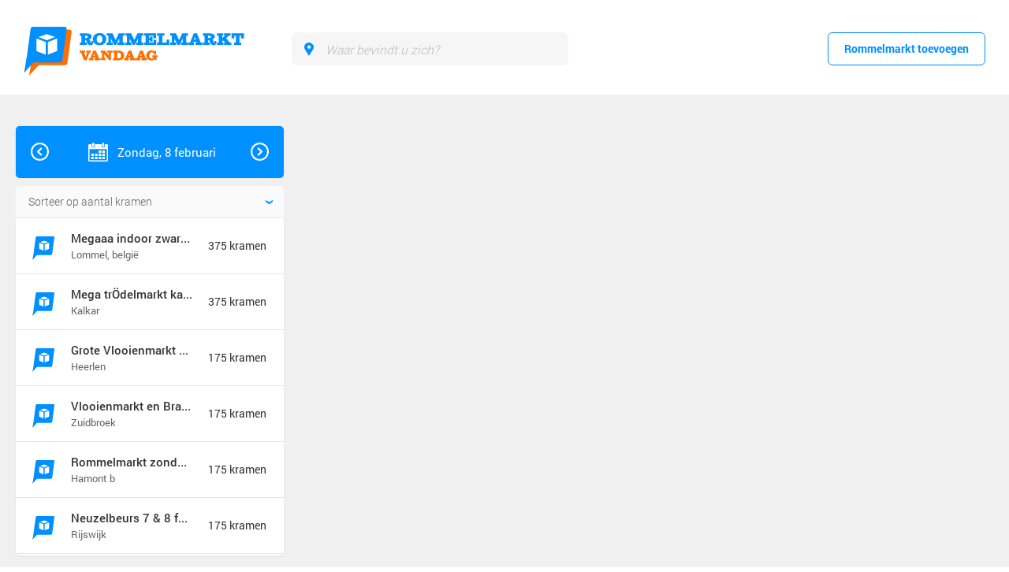

--- FILE ---
content_type: text/html; charset=UTF-8
request_url: https://rommelmarktvandaag.nl/zondag/gelderland/
body_size: 16869
content:
<!DOCTYPE html><html lang="nl"><head><meta charset="utf-8" /><title>Welke rommelmarkten zijn er deze zondag in Gelderland?</title><meta name="description" xml:lang="nl" lang="nl" content="Bekijk hier alle rommelmarkten die aanstaande zondag zullen plaatsvinden. Vind leuke vintage tweedehands producten op een gezellige brocante braderie. Bezoeke rommelmarktvandaag.be, de snelste en meest overzichtelijke rommelmarkt website van vlaanderen." /><meta name="language" content="nl"><meta property="og:title" content="Welke rommelmarkten zijn er deze zondag in Gelderland?" /><meta property="og:description" content="Bekijk hier alle rommelmarkten die aanstaande zondag zullen plaatsvinden. Vind leuke vintage tweedehands producten op een gezellige brocante braderie. Bezoeke rommelmarktvandaag.be, de snelste en meest overzichtelijke rommelmarkt website van vlaanderen." /><meta property="og:image" content="" /><meta property="og:image:secure_url" content="" /><meta property="og:type" content="website" /><meta property="og:site_name" content="" /><meta property="og:url" content="/zondag/gelderland/" /><meta itemprop="name" content="Welke rommelmarkten zijn er deze zondag in Gelderland?"><meta itemprop="description" content="Bekijk hier alle rommelmarkten die aanstaande zondag zullen plaatsvinden. Vind leuke vintage tweedehands producten op een gezellige brocante braderie. Bezoeke rommelmarktvandaag.be, de snelste en meest overzichtelijke rommelmarkt website van vlaanderen."><meta itemprop="image" content=""><meta name="viewport" content="width=device-width, initial-scale=1.0, maximum-scale=1.0, user-scalable=no" /><meta name="apple-mobile-web-app-capable" content="yes"><meta name="apple-mobile-web-app-status-bar-style" content="black-translucent"><link rel="canonical" href="" /><link rel="manifest" href="/webmanifest.json"><style>@charset "UTF-8";.widget_reset_list{margin:0;padding:0;list-style:none}.widget_reset_list>LI{margin:0;padding:0}.widget_custom_select,.widget_form_ul>LI>DIV.custom_select{line-height:normal;vertical-align:baseline;position:relative;background:#fff;transition:border-color .3s;padding-right:30px}.widget_custom_select:hover,.widget_form_ul>LI>DIV.custom_select:hover{border-color:#ccc}.widget_custom_select:before,.widget_form_ul>LI>DIV.custom_select:before{content:"›";display:inline-block;position:absolute;right:0;top:-5px;font-size:23px;transform:rotate(90deg);color:#0090ff}.widget_custom_select>INPUT,.widget_form_ul>LI>DIV.custom_select>INPUT{margin:0}.widget_custom_select>SELECT,.widget_form_ul>LI>DIV.custom_select>SELECT{border:none;background:transparent;-moz-appearance:none;-webkit-appearance:none;margin:0;width:100%;position:relative;padding:8px;padding-right:20px}.widget_default_popup{position:fixed;left:0;top:0;right:0;bottom:0;overflow:none;background-color:hsla(0,0%,100%,.9);overflow-y:auto;z-index:9999;padding:0 5px;display:none}.widget_default_popup.loading>FIGURE.preloader{display:block}.widget_default_popup>SECTION.container{margin:0 10px}.widget_default_popup>SECTION.container>SECTION{max-width:1200px;margin:30px auto;position:relative}.widget_default_popup>SECTION.container>SECTION>A.close{display:inline-block;width:34px;height:34px;font-size:30px;line-height:25px;text-align:center;vertical-align:middle;border:2px solid #fff;background-color:#ff6f00;font-weight:300;color:#fff;text-decoration:none;-webkit-tap-highlight-color:rgba(255,255,255,0);box-shadow:0 0 20px rgba(0,0,0,.15);border-radius:40px;position:absolute;top:-15px;right:-15px}.widget_default_popup>SECTION.container>SECTION>A.close:before{content:"×";display:inline-block;vertical-align:middle}.widget_default_popup>SECTION.container>SECTION>A.close>SPAN{display:inline-block;vertical-align:middle}.widget_default_popup>SECTION.container>SECTION>A.close:hover{background-color:#ff8c33}.widget_default_popup>SECTION.container>SECTION>A.close:active{-webkit-animation-delay:0s;-webkit-animation-duration:.8s;-webkit-animation-name:spin;-webkit-animation-fill-mode:forwards;-webkit-animation-iteration-count:once;-webkit-animation-timing-function:ease-in-out;-moz-animation-delay:0s;-moz-animation-duration:.8s;-moz-animation-name:spin;-moz-animation-fill-mode:forwards;-moz-animation-iteration-count:once;-moz-animation-timing-function:ease-in-out;animation-delay:0s;animation-duration:.8s;animation-name:spin;animation-fill-mode:forwards;animation-iteration-count:once;animation-timing-function:ease-in-out}.widget_default_popup>SECTION.container>SECTION.default{max-width:500px;min-height:200px;margin:auto;margin-top:7%;margin-bottom:7%;background-color:#fff;padding:40px;box-sizing:border-box;position:relative}.widget_default_popup>SECTION.container>SECTION.default>DIV.content>H1{font-size:30px;color:#452648;margin:0;margin-bottom:20px}.widget_default_popup>SECTION.container>SECTION.default>DIV.content>P{line-height:170%;margin-bottom:25px}@media screen and (max-width:500px){.widget_default_popup{padding:5px}.widget_default_popup>SECTION.container>SECTION>A.close{right:-10px;top:-10px}.widget_default_popup>SECTION.container SECTION.default{margin-top:20px;padding:10px}.widget_default_popup>SECTION.container SECTION.default>H1{padding-top:30px;font-size:25px}}.widget_cta_button_1{display:inline-block;padding:0 20px;line-height:40px;height:40px;border:1px solid #0090ff;font-weight:700;color:#0090ff;text-decoration:none;position:relative;z-index:1;font-size:1.1em;transition:all .3s}.widget_cta_button_1:before{content:"";position:absolute;left:0;bottom:0;right:0;height:0;background-color:#0090ff;transition:all .2s;z-index:-1}.widget_cta_button_1:hover{color:#fff}.widget_cta_button_1:hover:before{height:100%}.widget_cta_button_2{display:inline-block;padding:12px 20px;text-transform:uppercase;font-weight:700;color:#fff;text-decoration:none;font-size:1em;background-color:#0090ff}.widget_cta_button_2:hover{background-color:#0073cc}.widget_default_popup>FIGURE.preloader>DIV:first-child,.widget_default_popup>FIGURE.preloader>DIV:nth-child(2),.widget_default_preloader>DIV:first-child,.widget_default_preloader>DIV:nth-child(2),BODY>FIGURE.preloader>DIV:first-child,BODY>FIGURE.preloader>DIV:nth-child(2){-webkit-animation-name:rotate;-moz-animation-name:rotate;animation-name:rotate}.grid-double,.widget_grid-double{font-size:0;margin:0;list-style:none;padding:0}.grid-double>DIV,.grid-double>LI,.widget_grid-double>DIV,.widget_grid-double>LI{display:inline-block;vertical-align:top;box-sizing:border-box;font-size:15px}.grid-double.half>.left,.widget_grid-double.half>.left{width:50%;padding-right:25px}.grid-double.half>.right,.widget_grid-double.half>.right{width:50%;padding-left:25px}.grid-double.golden-left>.left,.widget_grid-double.golden-left>.left{width:60%;padding-right:25px}.grid-double.golden-left>.right,.widget_grid-double.golden-left>.right{width:40%;padding-left:25px}.grid-double.golden-right>.left,.widget_grid-double.golden-right>.left{width:40%;padding-right:25px}.grid-double.golden-right>.right,.widget_grid-double.golden-right>.right{width:60%;padding-left:25px}.grid-double.small-padding>.left,.widget_grid-double.small-padding>.left{padding-right:7px}.grid-double.small-padding>.right,.widget_grid-double.small-padding>.right{padding-left:7px}.widget_form_ul{margin:0;padding:0;list-style:none;display:flex;justify-content:space-between;flex-wrap:wrap;margin-bottom:10px}.widget_form_ul>LI{padding:0;width:48%;padding-bottom:10px;position:relative}.widget_form_ul>LI.full{width:100%;padding-top:10px}.widget_form_ul>LI>H3{margin-top:0;border-bottom:1px solid #eee;padding-bottom:20px;margin-bottom:20px;color:#666}.widget_form_ul>LI>LABEL{display:block;margin-bottom:17px}.widget_form_ul>LI>LABEL.required:after{content:"*";display:inline-block;margin-left:5px;color:red}.widget_form_ul>LI>LABEL.validation-failed{margin-right:0;font-size:.9em;background-color:#eee;color:#452648}.widget_form_ul>LI>LABEL.validation-failed:before{content:"";display:inline-block;width:10px;height:10px;background-color:red;margin-right:10px;border-radius:100%}.widget_form_ul>LI>INPUT[type=text]{width:100%;margin-right:0;margin-bottom:5px;padding:15px;text-indent:0}.widget_form_ul>LI>A.info_link{display:block;position:absolute;right:20px;margin-top:-40px;font-size:13px;color:#0090ff;text-decoration:underline}.widget_form_ul>LI>DIV.clarification{font-size:13px;text-align:right;color:#555;line-height:120%;margin-bottom:5px}.widget_form_ul>LI>DIV.clarification:before{content:"Waarom vragen we deze informatie?";display:block;font-size:11px;cursor:pointer;color:#aaa}.widget_form_ul>LI>DIV.clarification:hover:before{color:#888}.widget_form_ul>LI>DIV.clarification>SPAN{display:none;padding:5px 0;line-height:150%}.widget_form_ul>LI>DIV.clarification.active>SPAN{display:block}.widget_form_ul>LI>DIV.custom_select{border:1px solid #ddd;height:52px}.widget_form_ul>LI>DIV.custom_select>SELECT{padding-top:15px}.widget_form_ul>LI>DIV.custom_select:after{top:19px}.widget_form_ul>LI>TEXTAREA{width:100%;height:150px}.widget_form_ul>LI>DIV.days_select{margin-bottom:15px}.widget_form_ul>LI>DIV.days_select>A{display:block;padding:15px;border:1px solid #ddd;text-decoration:none;position:relative;color:#666}.widget_form_ul>LI>DIV.days_select>A:hover{background-color:#fafafa}.widget_form_ul>LI>DIV.days_select>A:after{content:"";display:block;width:20px;height:20px;position:absolute;right:20px;top:17px;background-image:url("data:image/svg+xml;charset=utf-8,%3Csvg xmlns='http://www.w3.org/2000/svg' viewBox='0 0 55 55'%3E%3Cpath fill='%23666' d='M2 32.3h39.8l-7.4 7.4V49L54 28.1v-.2L34.4 7v9.3l7.5 7.5H2v8.5z'/%3E%3C/svg%3E");background-position:50%;background-repeat:no-repeat;background-size:contain;transform:rotate(90deg);transition:all .3s}.widget_form_ul>LI>DIV.days_select>DIV{max-height:0;overflow:hidden;transition:all .3s}.widget_form_ul>LI>DIV.days_select>DIV>UL{margin:0;padding:0;list-style:none;border:1px solid #ddd;border-top:none;display:block;padding-bottom:10px}.widget_form_ul>LI>DIV.days_select>DIV>UL>LI{padding:0;display:flex;flex-wrap:nowrap;justify-content:space-between;padding:8px 0}.widget_form_ul>LI>DIV.days_select>DIV>UL>LI.header{padding:10px 0}.widget_form_ul>LI>DIV.days_select>DIV>UL>LI.header>SPAN{font-size:.8em;color:#888}.widget_form_ul>LI>DIV.days_select>DIV>UL>LI:nth-child(2n){background-color:#f9f9f9}.widget_form_ul>LI>DIV.days_select>DIV>UL>LI>LABEL{min-width:110px;display:inline-block;padding-left:20px;font-size:.9em}.widget_form_ul>LI>DIV.days_select>DIV>UL>LI>SPAN{position:relative;width:100px;text-align:center}.widget_form_ul>LI>DIV.days_select>DIV>UL>LI>SPAN>INPUT[type=checkbox]{background:none;margin:0}.widget_form_ul>LI>DIV.days_select>DIV>UL>LI>SPAN>INPUT[type=checkbox]:after{content:" ";display:block;background-color:#fff;width:14px;height:14px;border:1px solid #bbb;cursor:pointer}.widget_form_ul>LI>DIV.days_select>DIV>UL>LI>SPAN>INPUT[type=checkbox]:before{content:"";background-position:50%;background-repeat:no-repeat;background-size:contain;width:13px;height:13px;top:5px;margin-left:2px;font-size:11px;color:#0090ff;z-index:10;position:absolute;visibility:hidden;cursor:pointer}.widget_form_ul>LI>DIV.days_select>DIV>UL>LI>SPAN>INPUT[type=checkbox]:checked:before{visibility:visible;transform:rotateY(1turn);transition:all .3s}.widget_form_ul>LI>DIV.days_select.active>A{background-color:#fafafa;color:#000}.widget_form_ul>LI>DIV.days_select.active>A:after{background-image:url("data:image/svg+xml;charset=utf-8,%3Csvg xmlns='http://www.w3.org/2000/svg' viewBox='0 0 55 55'%3E%3Cpath fill='%230090FF' d='M2 32.3h39.8l-7.4 7.4V49L54 28.1v-.2L34.4 7v9.3l7.5 7.5H2v8.5z'/%3E%3C/svg%3E");background-position:50%;background-repeat:no-repeat;background-size:contain;transform:rotate(90deg) rotateX(180deg)}.widget_form_ul>LI>DIV.days_select.active>DIV{max-height:600px}@keyframes preloader_rotate{0%{transform:rotate(1turn)}to{transform:rotate(0deg)}}.widget_default_popup>FIGURE.preloader,.widget_default_preloader,BODY>FIGURE.preloader{width:60px;height:60px;position:absolute;z-index:99;top:50%;left:50%;margin-left:-30px;margin-top:-30px;display:none;background-color:#fff;box-shadow:0 0 10px rgba(0,0,0,.2);border-radius:60px}.widget_default_popup>FIGURE.preloader>DIV,.widget_default_preloader>DIV,BODY>FIGURE.preloader>DIV{text-align:right;position:absolute;right:12px;top:12px;bottom:12px;left:12px;z-index:6}.widget_default_popup>FIGURE.preloader>DIV:after,.widget_default_preloader>DIV:after,BODY>FIGURE.preloader>DIV:after{content:"";display:inline-block;width:10px;height:10px;border-radius:100%}.widget_default_popup>FIGURE.preloader>DIV:first-child,.widget_default_preloader>DIV:first-child,BODY>FIGURE.preloader>DIV:first-child{-webkit-animation-delay:.1s;-webkit-animation-duration:.7s;-webkit-animation-name:preloader_rotate;-webkit-animation-fill-mode:forwards;-webkit-animation-iteration-count:infinite;-webkit-animation-timing-function:linear;-moz-animation-delay:.1s;-moz-animation-duration:.7s;-moz-animation-name:preloader_rotate;-moz-animation-fill-mode:forwards;-moz-animation-iteration-count:infinite;-moz-animation-timing-function:linear;animation-delay:.1s;animation-duration:.7s;animation-name:preloader_rotate;animation-fill-mode:forwards;animation-iteration-count:infinite;animation-timing-function:linear}.widget_default_popup>FIGURE.preloader>DIV:first-child:after,.widget_default_preloader>DIV:first-child:after,BODY>FIGURE.preloader>DIV:first-child:after{background-color:#0090ff}.widget_default_popup>FIGURE.preloader>DIV:nth-child(2),.widget_default_preloader>DIV:nth-child(2),BODY>FIGURE.preloader>DIV:nth-child(2){-webkit-animation-delay:0s;-webkit-animation-duration:.9s;-webkit-animation-name:preloader_rotate;-webkit-animation-fill-mode:forwards;-webkit-animation-iteration-count:infinite;-webkit-animation-timing-function:linear;-moz-animation-delay:0s;-moz-animation-duration:.9s;-moz-animation-name:preloader_rotate;-moz-animation-fill-mode:forwards;-moz-animation-iteration-count:infinite;-moz-animation-timing-function:linear;animation-delay:0s;animation-duration:.9s;animation-name:preloader_rotate;animation-fill-mode:forwards;animation-iteration-count:infinite;animation-timing-function:linear}.widget_default_popup>FIGURE.preloader>DIV:nth-child(2):after,.widget_default_preloader>DIV:nth-child(2):after,BODY>FIGURE.preloader>DIV:nth-child(2):after{background-color:#ff6f00}.widget_default_popup>FIGURE.preloader:after,.widget_default_preloader:after,BODY>FIGURE.preloader:after{content:"";position:absolute;right:7px;top:7px;bottom:7px;left:7px;border:10px solid #f0f0f0;box-sizing:border-box;border-radius:100%}BODY{overflow:hidden}BODY>FIGURE.preloader{display:block;text-align:center}BODY>FIGURE.preloader:before{content:"";display:inline-block;vertical-align:middle;background-image:url("data:image/svg+xml;charset=utf-8,%3Csvg xmlns='http://www.w3.org/2000/svg' viewBox='0 0 675 150'%3E%3Cg fill-rule='evenodd' clip-rule='evenodd' fill='%23FF6F00'%3E%3Cpath d='M42.7 8.7h97.7c3.6 0 6 2.8 5.6 6.4l-13.1 96.6c-.5 3.5-3.7 6.4-7.3 6.4H27.8c-3.6 0-6-2.8-5.6-6.4l13.1-96.6c.6-3.6 3.8-6.4 7.4-6.4z'/%3E%3Cpath d='M23.4 103.1h35L15.3 150h-.1l8.2-46.9z'/%3E%3C/g%3E%3Cg fill-rule='evenodd' clip-rule='evenodd' fill='%230090FF'%3E%3Cpath d='M27.4 0h97.7c3.6 0 6 2.8 5.6 6.4L117.6 103c-.5 3.5-3.7 6.4-7.3 6.4H12.6c-3.6 0-6-2.8-5.6-6.4L20.1 6.4c.5-3.6 3.8-6.4 7.3-6.4z'/%3E%3Cpath d='M8.1 94.4h35l-43 46.9H0l8.1-46.9z'/%3E%3C/g%3E%3Cg fill='%23FF6F00'%3E%3Cpath d='M184.6 79.2h3v-6.1h-16.8v6.1h4.1l9.2 23.4h7.8l9-23.4h4.1v-6.1h-14v6.1h2.9l-4.8 13.2-4.5-13.2zm49.2 23.4v-6.1h-4.1l-9.3-23.4h-7.9l-9.2 23.4h-4.1v6.1h13.9v-6.1H210l.6-1.5h8.9l.5 1.5h-3.5v6.1h17.3zm-16.4-13.5h-4.8l2.5-7 2.3 7zm53.7-9.9v-6.1h-15.9v6.1h4.7v7.4L248.4 73h-13.3v6.1h4.4v17.3h-4.4v6.1h15.6v-6.1h-4.3v-12l14.9 18.1h5.4V79.2h4.4zm20 23.4c8.9 0 16.2-4.8 16.2-15 0-9.9-8.1-14.5-16.5-14.5h-17.9v6.1h4.4v17.3h-4.4v6.1h18.2zm-1.5-23.4c5.6 0 8 2.5 8 8.5 0 6.3-2 8.8-6.5 8.8h-4.9V79.2h3.4zm52.6 23.4v-6.1H338l-9.3-23.4h-7.9l-9.2 23.4h-4.1v6.1h13.9v-6.1h-3.1l.6-1.5h8.9l.5 1.5h-3.5v6.1h17.4zm-16.4-13.5H321l2.5-7 2.3 7zm51.7 13.5v-6.1h-4.1l-9.3-23.4h-7.9L347 96.5h-4.1v6.1h13.9v-6.1h-3.1l.6-1.5h8.9l.5 1.5h-3.5v6.1h17.3zm-16.4-13.5h-4.8l2.5-7 2.3 7z'/%3E%3Cpath d='M400 76.1c-1.5-1.7-3.8-3.6-8.5-3.6-8.7 0-16.4 5.9-16.4 15.3 0 9.8 7.3 15.4 16.4 15.4 5.5 0 7.6-1.7 9.6-3.5l1.1 2.9h4.1v-9h3.2v-6.1h-15.6v6.1h4.1v.2c0 2-2.4 3.7-5.8 3.7-4.4 0-7.6-2.6-7.6-10.1 0-6.6 3.8-9 7.2-9 3.8 0 6.9 1.3 7.4 7.4h5.8V73.1h-5v3z'/%3E%3C/g%3E%3Cg fill='%230090FF'%3E%3Cpath d='M212.8 48c0-1.9-.3-3.3-.8-4.9l-5.7.7c.4 1.1.5 2.1.5 2.9 0 1.6-.1 2.7-1 2.7-1 0-1.5-.6-2.5-5.7-.5-2.3-1.5-4.2-4-5 4.4-1.1 8.3-3.9 8.3-8.2 0-8.2-8.3-10.3-15.7-10.3H171v7.4h5.3v20.9H171v7.4h21.1v-7.4h-4.9v-6.8h1.7c1.4 0 2.7.5 3.3 4.2 1 6.7 5.4 10.6 11.4 10.6 6.5-.1 9.2-3.7 9.2-8.5zm-17.2-17.1c0 1.9-1 3.5-5.8 3.5h-2.6v-6.9h3.3c4.1 0 5.1 1.6 5.1 3.4z'/%3E%3Cpath d='M231.9 56.6c13 0 20.4-8.8 20.4-18.7 0-11.4-9.2-18.7-20.6-18.7-11.8 0-20.6 8-20.6 18.7.1 9.8 7.6 18.7 20.8 18.7zm-.1-30.3c4.4 0 8.8 3.5 8.8 11.6 0 7.9-3.6 11.6-8.8 11.6-5.3 0-8.8-3.9-8.8-11.6 0-8 4-11.6 8.8-11.6zm39.6-6.2h-18.1v7.4h5.3v20.9h-5.3v7.4H272v-7.4h-5.1V36.5l9.6 19.3h6.1l9.3-19.1v11.8h-5.2v7.4h21.6v-7.4h-5.5v-21h5.5v-7.4h-17.7l-9.4 20.5-9.8-20.5zm57.4 0h-18.1v7.4h5.3v20.9h-5.3v7.4h18.7v-7.4h-5.1V36.5l9.6 19.3h6.1l9.3-19.1v11.8h-5.2v7.4h21.6v-7.4h-5.5v-21h5.5v-7.4H348l-9.4 20.5-9.8-20.5zM406 55.8v-16h-8.8v8.6h-12.9v-7.3h2.7v4.4h7.6V29.9H387v4.4h-2.7v-6.8h12.3v7.8h8.8V20.1h-37.3v7.4h5.3v20.9h-5.3v7.4H406zm39.8 0V39.3H437v9.1h-12.4V27.5h5.8v-7.4h-22v7.4h5.3v20.9h-5.3v7.4h37.4zm20.4-35.7h-18.1v7.4h5.3v20.9h-5.3v7.4h18.7v-7.4h-5.1V36.5l9.6 19.3h6.1l9.3-19.1v11.8h-5.2v7.4h21.6v-7.4h-5.5v-21h5.5v-7.4h-17.7L476 40.6l-9.8-20.5zm81 35.7v-7.4h-5.1l-11.4-28.3H521l-11.3 28.3h-5v7.4h17v-7.4H518l.7-1.8h10.9l.6 1.8H526v7.4h21.2zm-20.1-16.3h-5.9l3-8.5 2.9 8.5zm63.5 8.5c0-1.9-.3-3.3-.8-4.9l-5.7.7c.4 1.1.5 2.1.5 2.9 0 1.6-.1 2.7-1 2.7-1 0-1.5-.6-2.5-5.7-.5-2.3-1.5-4.2-3.9-5 4.4-1.1 8.3-3.9 8.3-8.2 0-8.2-8.3-10.3-15.7-10.3h-20.9v7.4h5.3v20.9h-5.3v7.4H570v-7.4h-4.9v-6.8h1.7c1.4 0 2.7.5 3.3 4.2 1 6.7 5.4 10.6 11.4 10.6 6.5-.1 9.1-3.7 9.1-8.5zm-17.1-17.1c0 1.9-1 3.5-5.8 3.5h-2.6v-6.9h3.3c4 0 5.1 1.6 5.1 3.4zM636 55.8v-7.4h-4.5l-11.4-13.6 8.3-7.4h5.7V20h-20.4v7.4h2.8l-8.1 7.3v-7.3h3V20h-19.3v7.4h5.3v20.9h-5.3v7.4H612v-7.4h-3.6v-3.7l3-2.7 5.9 6.4h-3.1v7.4H636zm39-20.4V20.1h-38.4v15.4h8.7v-7.9h5v20.9h-5.6v7.4h22v-7.4h-5.5v-21h4.9v7.9h8.9z'/%3E%3C/g%3E%3Cpath d='M73 47v38.6l28.5-11.2V35.8L73 47zM38.2 74.5l28.5 11.2V47L38.2 35.8v38.7zm31.6-51.9l-25.4 8.8 25.4 10 25.4-10-25.4-8.8z' fill='%23FFF'/%3E%3C/svg%3E");background-size:contain;background-repeat:no-repeat;background-position:50%;width:270px;height:67px;position:absolute;top:-80px;left:-100px}BODY>FOOTER,BODY>HEADER,BODY>SECTION{visibility:hidden}BODY>HEADER{height:120px}BODY>HEADER>DIV.inner>FORM.location{background-color:#f6f6f6;border:1px solid #f6f6f6}BODY SECTION.map_holder{height:700px}BODY SECTION.map_holder>DIV.map{position:absolute;left:0;top:0;bottom:0;right:0;z-index:1}</style><script>
  var googlemaps_key = "AIzaSyAXh6gKKJTAqVky91sY35Tca6sqKfDHc4M";
</script><script src="/js/script.min.js?v=23" async onload="RommelmarktVandaag.script_fetched(1)"  ></script><!--[if lt IE 9]><script src="/js/vendor/html5shiv.js"></script><![endif]--><link rel="apple-touch-icon-precomposed" sizes="57x57" href="https://rommelmarktvandaag.nl/images/favicon/apple-touch-icon-57x57.png" /><link rel="apple-touch-icon-precomposed" sizes="114x114" href="/images/favicon/apple-touch-icon-114x114.png" /><link rel="apple-touch-icon-precomposed" sizes="72x72" href="/images/favicon/apple-touch-icon-72x72.png" /><link rel="apple-touch-icon-precomposed" sizes="144x144" href="/images/favicon/apple-touch-icon-144x144.png" /><link rel="apple-touch-icon-precomposed" sizes="60x60" href="/images/favicon/apple-touch-icon-60x60.png" /><link rel="apple-touch-icon-precomposed" sizes="120x120" href="/images/favicon/apple-touch-icon-120x120.png" /><link rel="apple-touch-icon-precomposed" sizes="76x76" href="/images/favicon/apple-touch-icon-76x76.png" /><link rel="apple-touch-icon-precomposed" sizes="152x152" href="/images/favicon/apple-touch-icon-152x152.png" /><link rel="icon" type="image/png" href="/images/favicon/favicon-196x196.png" sizes="196x196" /><link rel="icon" type="image/png" href="/images/favicon/favicon-96x96.png" sizes="96x96" /><link rel="icon" type="image/png" href="/images/favicon/favicon-32x32.png" sizes="32x32" /><link rel="icon" type="image/png" href="/images/favicon/favicon-16x16.png" sizes="16x16" /><link rel="icon" type="image/png" href="/images/favicon/favicon-128.png" sizes="128x128" /><link rel="shortcut icon" type="image/png" href="/images/favicon/favicon-128.png" sizes="128x128" /><meta name="application-name" content="Rommelmarktvandaag.be;"/><meta name="msapplication-TileColor" content="#FF6F00" /><meta name="msapplication-TileImage" content="/images/favicon/mstile-144x144.png" /><meta name="msapplication-square70x70logo" content="/images/favicon/mstile-70x70.png" /><meta name="msapplication-square150x150logo" content="/images/favicon/mstile-150x150.png" /><meta name="msapplication-wide310x150logo" content="/images/favicon/mstile-310x150.png" /><meta name="msapplication-square310x310logo" content="/images/favicon/mstile-310x310.png" /><!-- Global site tag (gtag.js) - Google Analytics --><script async src="https://www.googletagmanager.com/gtag/js?id=G-THD4XSDE6D"></script><script>
  window.dataLayer = window.dataLayer || [];
  function gtag(){dataLayer.push(arguments);}
  gtag('js', new Date());
  gtag('config', 'G-THD4XSDE6D', { 'anonymize_ip': true });
</script></head><body class="loading" id="body"><script async src="https://pagead2.googlesyndication.com/pagead/js/adsbygoogle.js?client=ca-pub-6065934142074551"
     crossorigin="anonymous"></script><script>
          (adsbygoogle = window.adsbygoogle || []).push({
                google_ad_client: "ca-pub-6065934142074551",
                enable_page_level_ads: true
          });
      </script><figure class="preloader"><div></div><div></div></figure><header id="header"><div class="inner"><nav></nav><a href="/" class="logo"></a><form class="location " action="" method="post"><label class="current">Locatie:</label><input type="text" name="q" value="" placeholder="Waar bevindt u zich?"><input type="submit"></form><a href="/add_event/" class="add_event" title="Rommelmarkt toevoegen">Rommelmarkt toevoegen</a></div></header><style>
@media only screen and ( min-width: 980px ) {
.gm-style-pbc {
opacity: 0 !important;
}}
</style><section class="home_holder"><section class="map_holder " id="section_map_holder"><div class="map"></div><div class="inner"><section class="sidemenu"><figure class="preloader"><div></div><div></div></figure><div class="top"><a href="/07-02-2026/" class="arrow left"></a><a href="/09-02-2026/" class="arrow right"></a><h1>Zondag,  8 februari</h1><a href="" class="viewmode"></a></div><div class="sorting "><div class="custom_select"><select><option value="name" >Sorteer op naam</option><option value="size" selected="selected">Sorteer op aantal kramen</option><option value="distance" >Sorteer op afstand</option></select></div></div><div class="events "><div class="over_quota_notice" data-nosnippet style="display: none;"><b>Kaartweergave tijdelijk uitgeschakeld.</b>Onze kaartweergave is momenteel overbelast. Andere functionaliteit blijft beschikbaar.  
    </div><ul class="results"><li><a href="/event/megaaa-indoor-zwarte-markt-soeverein-lommel-be/39714/" data-id="46683" title="Megaaa indoor zwarte markt soeverein lommel, be"><div>Megaaa indoor zwarte markt soeverein lommel, be <small>Lommel, belgië <span class="distance"></span></small></div><span>375 kramen</span></a></li><li><a href="/event/mega-tr-delmarkt-kalkar/39701/" data-id="46665" title="Mega trÖdelmarkt kalkar"><div>Mega trÖdelmarkt kalkar <small>Kalkar <span class="distance"></span></small></div><span>375 kramen</span></a></li><li><a href="/event/grote-vlooienmarkt-sporthal-a-gene-bek-heerlen-R7452706/39710/" data-id="46678" title="Grote Vlooienmarkt Sporthal &quot;A GENE BEK&quot; - Heerlen"><div>Grote Vlooienmarkt Sporthal &quot;A GENE BEK&quot; - Heerlen <small>Heerlen <span class="distance"></span></small></div><span>175 kramen</span></a></li><li><a href="/event/vlooienmarkt-en-braderie-eurohal-zuidbroek--R183255/39709/" data-id="46676" title="Vlooienmarkt en Braderie Eurohal Zuidbroek."><div>Vlooienmarkt en Braderie Eurohal Zuidbroek. <small>Zuidbroek <span class="distance"></span></small></div><span>175 kramen</span></a></li><li><a href="/event/rommelmarkt-zondag-8-februari/39707/" data-id="46674" title="Rommelmarkt zondag 8 februari"><div>Rommelmarkt zondag 8 februari <small>Hamont b <span class="distance"></span></small></div><span>175 kramen</span></a></li><li><a href="/event/neuzelbeurs-7-8-februari-2026/39698/" data-id="46663" title="Neuzelbeurs 7 &amp; 8 februari 2026"><div>Neuzelbeurs 7 &amp; 8 februari 2026 <small>Rijswijk <span class="distance"></span></small></div><span>175 kramen</span></a></li><li><a href="/event/antiek-en-rommelmarkt-R9404207/39785/" data-id="46771" title="Antiek- en rommelmarkt"><div>Antiek- en rommelmarkt <small>Zwevezele <span class="distance"></span></small></div><span>120 kramen</span></a></li><li><a href="/event/rommelmarkten-R2074422/39782/" data-id="46768" title="Rommelmarkten"><div>Rommelmarkten <small>Oostende <span class="distance"></span></small></div><span>120 kramen</span></a></li><li><a href="/event/rommelmarkt-R5538641/39779/" data-id="46765" title="Rommelmarkt"><div>Rommelmarkt <small>Hamont-Achel <span class="distance"></span></small></div><span>100 kramen</span></a></li><li><a href="/event/rommelmarkt-lokeren-r6110709/39651/" data-id="46624" title="Rommelmarkt Lokeren"><div>Rommelmarkt Lokeren <small>Lokeren <span class="distance"></span></small></div><span>100 kramen</span></a></li><li><a href="/event/grote-overdekte-rommelmarkt-evenementenhal-ranst-R3282820/39781/" data-id="46767" title="Grote overdekte Rommelmarkt evenementenhal Ranst"><div>Grote overdekte Rommelmarkt evenementenhal Ranst <small>Ranst <span class="distance"></span></small></div><span>80 kramen</span></a></li><li><a href="/event/rommelmarkt-markthallen-didam-R8551443/39716/" data-id="46685" title="Rommelmarkt Markthallen Didam"><div>Rommelmarkt Markthallen Didam <small>Didam <span class="distance"></span></small></div><span>76 kramen</span></a></li><li class="ad" style="padding-top: 0;padding-right: 0;"><ins class="adsbygoogle"
              style="display:block;margin: 10px auto;"
              data-ad-client="ca-pub-6065934142074551"
              data-ad-slot="8768413556"
              data-ad-format="auto"></ins><script>
              (adsbygoogle = window.adsbygoogle || []).push({});
          </script></li><li><a href="/event/good-times-3de-rommelmarkt-in-kemzeke-bij-sint-niklaas-/39780/" data-id="46766" title="Good Times 3de Rommelmarkt in Kemzeke ( Bij Sint-Niklaas )"><div>Good Times 3de Rommelmarkt in Kemzeke ( Bij Sint-Niklaas ) <small>Kemzeke <span class="distance"></span></small></div><span>60 kramen</span></a></li><li><a href="/event/rommelmarkt-nachtegaal/39784/" data-id="46770" title="Rommelmarkt Nachtegaal"><div>Rommelmarkt Nachtegaal <small>Neder-over-Heembeek <span class="distance"></span></small></div><span>50 kramen</span></a></li><li><a href="/event/binnen-rommelmarkt-R7482694/39778/" data-id="46764" title="Binnen rommelmarkt"><div>Binnen rommelmarkt <small>Ichtegem <span class="distance"></span></small></div><span>50 kramen</span></a></li><li><a href="/event/rommelmarkt-in-de-paraplufabriek-nijmegen-zondag-8-februari/39717/" data-id="46687" title="Rommelmarkt in de Paraplufabriek Nijmegen zondag 8 februari"><div>Rommelmarkt in de Paraplufabriek Nijmegen zondag 8 februari <small>Nijmegen <span class="distance"></span></small></div><span>38 kramen</span></a></li><li><a href="/event/rommelmarkt-windkracht-5-rosmalen/39713/" data-id="46681" title="Rommelmarkt windkracht 5 rosmalen"><div>Rommelmarkt windkracht 5 rosmalen <small>Rosmalen <span class="distance"></span></small></div><span>38 kramen</span></a></li><li><a href="/event/rommelmarkt-op-the-lounge-boat-aalst/39783/" data-id="46769" title="Rommelmarkt op The Lounge Boat Aalst"><div>Rommelmarkt op The Lounge Boat Aalst <small>Aalst <span class="distance"></span></small></div><span>20 kramen</span></a></li><li><a href="/event/de-tuinen-van-yard-sale/39313/" data-id="46203" title="De Tuinen Van "><div>De Tuinen Van  <small>Amsterdam <span class="distance"></span></small></div><span>1 kraam</span></a></li><li><a href="/event/vlooienmarkt-noord-scharwoude-sporthal-geestmerambacht-R4997862/39718/" data-id="46688" title="Vlooienmarkt Noord-Scharwoude | sporthal Geestmerambacht"><div>Vlooienmarkt Noord-Scharwoude | sporthal Geestmerambacht <small>Noord-scharwoude <span class="distance"></span></small></div><span></span></a></li><li><a href="/event/vlooienmarkt-sporthal-de-muiter-medemblik/39715/" data-id="46684" title="Vlooienmarkt Sporthal De Muiter Medemblik"><div>Vlooienmarkt Sporthal De Muiter Medemblik <small>Medemblik <span class="distance"></span></small></div><span></span></a></li><li><a href="/event/rommelmarkt-wijkgebouw-pannenschuur-oisterwijk/39712/" data-id="46680" title="Rommelmarkt wijkgebouw Pannenschuur Oisterwijk"><div>Rommelmarkt wijkgebouw Pannenschuur Oisterwijk <small>Oisterwijk <span class="distance"></span></small></div><span></span></a></li><li><a href="/event/mega-vlooienmarkt-franeker/39711/" data-id="46679" title="Mega vlooienmarkt Franeker"><div>Mega vlooienmarkt Franeker <small>Franeker <span class="distance"></span></small></div><span></span></a></li><li><a href="/event/overdekte-vlooienmarkt-R9996463/39708/" data-id="46675" title="Overdekte vlooienmarkt"><div>Overdekte vlooienmarkt <small>Berkel en rodenrijs <span class="distance"></span></small></div><span></span></a></li><li class="ad" style="padding-top: 0;padding-right: 0;"><ins class="adsbygoogle"
              style="display:block;margin: 10px auto;"
              data-ad-client="ca-pub-6065934142074551"
              data-ad-slot="8768413556"
              data-ad-format="auto"></ins><script>
              (adsbygoogle = window.adsbygoogle || []).push({});
          </script></li><li><a href="/event/gezellige-rommelmarkt-R531228/39705/" data-id="46671" title="Gezellige Rommelmarkt"><div>Gezellige Rommelmarkt <small>Musselkanaal <span class="distance"></span></small></div><span></span></a></li><li class="ad"><ins class="adsbygoogle"
                style="display:block;max-width: 328px;"
                data-ad-format="fluid"
                data-ad-layout-key="-gt-8+1c-3l+56"
                data-ad-client="ca-pub-6065934142074551"
                data-ad-slot="1131359558"></ins><script>
                (adsbygoogle = window.adsbygoogle || []).push({});
         </script></li></ul></div><div class="ad_block"><ins class="adsbygoogle"
               style="display:block;max-width: 335px;margin: auto;"
               data-ad-format="fluid"
               data-ad-layout-key="-gt-8+1c-3l+56"
               data-ad-client="ca-pub-6065934142074551"
               data-ad-slot="1131359558"></ins><script>
               (adsbygoogle = window.adsbygoogle || []).push({});
        </script></div></section><aside><div class="advert" id="div_map_advert"><ins class="adsbygoogle"
                   style="display:block;max-width: 250px;"
                   data-ad-client="ca-pub-6065934142074551"
                   data-ad-slot="4633343066"
                   data-ad-format="auto"
                   data-full-width-responsive="true"></ins><script>
                   (adsbygoogle = window.adsbygoogle || []).push({});
              </script></div></aside></div></section></section><script>

    //test
    var onGoogleMapsLoad = function() {
       RommelmarktVandaag.Map.init('section_map_holder', '\x7B\x2246683\x22\x3A\x7B\x22id\x22\x3A46683,\x22name\x22\x3A\x22Megaaa\x20indoor\x20zwarte\x20markt\x20soeverein\x20lommel,\x20be\x22,\x22address\x22\x3A\x22Sportveldenstraat\x2010\x22,\x22text\x22\x3A\x22Megaa\x20indoor\x20snuffelmarkt\x20de\x20soeverein\x20in\x20lommel\x20\x28\x20net\x20over\x20de\x20grens\x20\x29\x20\x20Snuffelmarkt\x20zoals\x20van\x20ouds\x20\x20Met\x20zowel\x20nieuwe\x20en\x20gebruikte\x20spullen.\x20\x20Kraam\x20huren\x3F\x20Inschrijven\x20kan\x20via\x20onze\x20website\x20\x20\x20www.onsmienevents.nl\x20Aantal\x20kramen\x3A\x20250\x2D500\x22,\x22city\x22\x3A\x22Lommel,\x20belgi\x5Cu00eb\x22,\x22zip\x22\x3A\x22Lommel,\x20belgi\x5Cu00eb\x22,\x22lat\x22\x3A51.245003,\x22lng\x22\x3A5.305732,\x22size\x22\x3A375,\x22size_text\x22\x3A\x22375\x20kramen\x22,\x22url\x22\x3A\x22\x5C\x2Fevent\x5C\x2Fmegaaa\x2Dindoor\x2Dzwarte\x2Dmarkt\x2Dsoeverein\x2Dlommel\x2Dbe\x5C\x2F39714\x5C\x2F\x22,\x22date\x22\x3A1770505200,\x22start_on\x22\x3A1770537600,\x22end_on\x22\x3A1770566400,\x22date_id\x22\x3A39714,\x22route_url\x22\x3A\x22https\x3A\x5C\x2F\x5C\x2Fmaps.google.be\x5C\x2Fmaps\x3Fdaddr\x3DSportveldenstraat\x2B10\x252C3920\x2BLommel\x252C\x2Bbelgi\x25C3\x25AB\x2B\x22,\x22distance\x22\x3Anull\x7D,\x2246665\x22\x3A\x7B\x22id\x22\x3A46665,\x22name\x22\x3A\x22Mega\x20tr\x5Cu00d6delmarkt\x20kalkar\x22,\x22address\x22\x3A\x22Griether\x20straat\x20110\x2D120\x22,\x22text\x22\x3A\x22\x5Cud83d\x5Cuded2\x20TR\x5Cu00d6DELMARKT\x20Kalkar\x20\x5Cu2714\x5Cufe0f\x20Ruim\x20450\x20kramen\x20\x5Cu2714\x5Cufe0f\x20Vol\x20koopjes\x20\x26\x20curiosa\x20\x5Cu2714\x5Cufe0f\x20Een\x20dag\x20heerlijk\x20struinen\x21\x20Aantal\x20kramen\x3A\x20250\x2D500\x22,\x22city\x22\x3A\x22Kalkar\x22,\x22zip\x22\x3A\x22Kalkar\x22,\x22lat\x22\x3A52.045155,\x22lng\x22\x3A5.871823,\x22size\x22\x3A375,\x22size_text\x22\x3A\x22375\x20kramen\x22,\x22url\x22\x3A\x22\x5C\x2Fevent\x5C\x2Fmega\x2Dtr\x2Ddelmarkt\x2Dkalkar\x5C\x2F39701\x5C\x2F\x22,\x22date\x22\x3A1770505200,\x22start_on\x22\x3A1770537600,\x22end_on\x22\x3A1770562800,\x22date_id\x22\x3A39701,\x22route_url\x22\x3A\x22https\x3A\x5C\x2F\x5C\x2Fmaps.google.be\x5C\x2Fmaps\x3Fdaddr\x3DGriether\x2Bstraat\x2B110\x2D120\x252C47546\x2BKalkar\x2B\x22,\x22distance\x22\x3Anull\x7D,\x2246678\x22\x3A\x7B\x22id\x22\x3A46678,\x22name\x22\x3A\x22Grote\x20Vlooienmarkt\x20Sporthal\x20\x5C\x22A\x20GENE\x20BEK\x5C\x22\x20\x2D\x20Heerlen\x22,\x22address\x22\x3A\x22Tacitusstraat\x20130\x22,\x22text\x22\x3A\x22Deze\x20zondag\x20vindt\x20er\x20een\x20gezellige\x20vlooienmarkt\x20plaats\x20in\x20Sporthal\x20\x5C\x22A\x20GENE\x20BEK\x5C\x22\x20in\x20Heerlen\x21\x20\x20Bezoekers\x20kunnen\x20heerlijk\x20rondstruinen\x20tussen\x20een\x20groot\x20aanbod\x20aan\x20tweedehands\x20en\x20vintage\x20artikelen.\x20Van\x20huisraad\x20en\x20speelgoed\x20tot\x20verzamelobjecten\x20en\x20kleding\x20\x5Cu2013\x20er\x20is\x20voor\x20ieder\x20wat\x20wils.\x20\x20Wilt\x20u\x20zelf\x20deelnemen\x20als\x20standhouder\x20en\x20uw\x20spullen\x20verkopen\x3F\x20Kramen\x20kunnen\x20uitsluitend\x20worden\x20geboekt\x20via\x20onze\x20website\x20www.org\x2Dvac.nl\x20Let\x20op\x3A\x20reserveren\x20is\x20niet\x20mogelijk\x20per\x20telefoon\x20of\x20email.\x20\x20Voor\x20uitgebreide\x20informatie\x20over\x20deze\x20markt\x20kunt\x20u\x20terecht\x20op\x20www.org\x2Dvac.nl\x20Aantal\x20kramen\x3A\x20100\x2D250\x22,\x22city\x22\x3A\x22Heerlen\x22,\x22zip\x22\x3A\x22Heerlen\x22,\x22lat\x22\x3A50.875416,\x22lng\x22\x3A5.979395,\x22size\x22\x3A175,\x22size_text\x22\x3A\x22175\x20kramen\x22,\x22url\x22\x3A\x22\x5C\x2Fevent\x5C\x2Fgrote\x2Dvlooienmarkt\x2Dsporthal\x2Da\x2Dgene\x2Dbek\x2Dheerlen\x2DR7452706\x5C\x2F39710\x5C\x2F\x22,\x22date\x22\x3A1770505200,\x22start_on\x22\x3A1770537600,\x22end_on\x22\x3A1770562800,\x22date_id\x22\x3A39710,\x22route_url\x22\x3A\x22https\x3A\x5C\x2F\x5C\x2Fmaps.google.be\x5C\x2Fmaps\x3Fdaddr\x3DTacitusstraat\x2B130\x252C6417TZ\x2BHeerlen\x2B\x22,\x22distance\x22\x3Anull\x7D,\x2246676\x22\x3A\x7B\x22id\x22\x3A46676,\x22name\x22\x3A\x22Vlooienmarkt\x20en\x20Braderie\x20Eurohal\x20Zuidbroek.\x22,\x22address\x22\x3A\x22Burgemeester\x20Omtaweg\x204\x22,\x22text\x22\x3A\x22Zondag\x208\x20februari\x20Vlooienmarkt\x20en\x20Braderie\x20Eurohal\x20Zuidbroek.\x20Burgermeester\x20Omtaweg\x204\x20Zuidbroek.\x20Ruim\x206000\x20vierkante\x20meter\x20snuffelplezier.\x20Voor\x20info\x20en\x20reserveren\x20www.wildro.nl\x20Aantal\x20kramen\x3A\x20100\x2D250\x22,\x22city\x22\x3A\x22Zuidbroek\x22,\x22zip\x22\x3A\x22Zuidbroek\x22,\x22lat\x22\x3A53.170113,\x22lng\x22\x3A6.852452,\x22size\x22\x3A175,\x22size_text\x22\x3A\x22175\x20kramen\x22,\x22url\x22\x3A\x22\x5C\x2Fevent\x5C\x2Fvlooienmarkt\x2Den\x2Dbraderie\x2Deurohal\x2Dzuidbroek\x2D\x2DR183255\x5C\x2F39709\x5C\x2F\x22,\x22date\x22\x3A1770505200,\x22start_on\x22\x3A1770541200,\x22end_on\x22\x3A1770562800,\x22date_id\x22\x3A39709,\x22route_url\x22\x3A\x22https\x3A\x5C\x2F\x5C\x2Fmaps.google.be\x5C\x2Fmaps\x3Fdaddr\x3DBurgemeester\x2BOmtaweg\x2B4\x252C9636EM\x2BZuidbroek\x2B\x22,\x22distance\x22\x3Anull\x7D,\x2246674\x22\x3A\x7B\x22id\x22\x3A46674,\x22name\x22\x3A\x22Rommelmarkt\x20zondag\x208\x20februari\x22,\x22address\x22\x3A\x22Burg\x2034\x22,\x22text\x22\x3A\x22Rommelmarkt\x20zondag\x208\x20februari\x20met\x20allerlei\x20koopjes\x20in\x20zaal\x20\x5C\x2F\x20cafetaria\x20\x5C\x22De\x20Burg\x5C\x22,\x20Burg\x2034,\x203930\x20Hamont.\x20Binnen\x20\x26\x20Buiten\x20rommelmarkt\x20van\x209.00\x20tot\x2016.00h.\x20Inl.\x20rommelmarkt\x20rina.theuwen\x40outlook.be.\x20tel\x3A\x20011\x5C\x2F\x20621177\x20\x2D\x200468\x5C\x2F29.60.66.\x20org.\x20K.O.T.K.\x20Hamont\x20\x5Cu2013\x20Achel.\x20Aantal\x20kramen\x3A\x20100\x2D250\x22,\x22city\x22\x3A\x22Hamont\x20b\x22,\x22zip\x22\x3A\x22Hamont\x20b\x22,\x22lat\x22\x3A51.252495,\x22lng\x22\x3A5.543748,\x22size\x22\x3A175,\x22size_text\x22\x3A\x22175\x20kramen\x22,\x22url\x22\x3A\x22\x5C\x2Fevent\x5C\x2Frommelmarkt\x2Dzondag\x2D8\x2Dfebruari\x5C\x2F39707\x5C\x2F\x22,\x22date\x22\x3A1770505200,\x22start_on\x22\x3A1770537600,\x22end_on\x22\x3A1770562800,\x22date_id\x22\x3A39707,\x22route_url\x22\x3A\x22https\x3A\x5C\x2F\x5C\x2Fmaps.google.be\x5C\x2Fmaps\x3Fdaddr\x3DBurg\x2B34\x252C3930\x2BHamont\x2Bb\x2B\x22,\x22distance\x22\x3Anull\x7D,\x2246663\x22\x3A\x7B\x22id\x22\x3A46663,\x22name\x22\x3A\x22Neuzelbeurs\x207\x20\x26\x208\x20februari\x202026\x22,\x22address\x22\x3A\x22Volmerlaan\x2012\x22,\x22text\x22\x3A\x22Kom\x20koopjes\x20scoren\x20op\x20de\x20leukste\x20rommelmarkt\x20van\x20Zuid\x2DHolland\x21\x20De\x20Neuzelbeurs\x20in\x20De\x20Broodfabriek\x20in\x20Rijswijk.\x20Aantal\x20kramen\x3A\x20100\x2D250\x22,\x22city\x22\x3A\x22Rijswijk\x22,\x22zip\x22\x3A\x22Rijswijk\x22,\x22lat\x22\x3A52.035858,\x22lng\x22\x3A4.330602,\x22size\x22\x3A175,\x22size_text\x22\x3A\x22175\x20kramen\x22,\x22url\x22\x3A\x22\x5C\x2Fevent\x5C\x2Fneuzelbeurs\x2D7\x2D8\x2Dfebruari\x2D2026\x5C\x2F39698\x5C\x2F\x22,\x22date\x22\x3A1770505200,\x22start_on\x22\x3A1770541200,\x22end_on\x22\x3A1770566400,\x22date_id\x22\x3A39698,\x22route_url\x22\x3A\x22https\x3A\x5C\x2F\x5C\x2Fmaps.google.be\x5C\x2Fmaps\x3Fdaddr\x3DVolmerlaan\x2B12\x252C2288GD\x2BRijswijk\x2B\x22,\x22distance\x22\x3Anull\x7D,\x2246771\x22\x3A\x7B\x22id\x22\x3A46771,\x22name\x22\x3A\x22Antiek\x2D\x20en\x20rommelmarkt\x22,\x22address\x22\x3A\x22Brugse\x20Heirweg\x2017\x22,\x22text\x22\x3A\x223000\x20m2\x20rommelplezier\x20in\x20overdekte\x20hallen,\x20lekker\x20snuisteren\x20tussen\x20antiek,\x20meubeltjes,\x20verzamelingen,\x20curiosa,\x20rommel,\x20enz\x3Cbr\x3EZeker\x20een\x20bezoekje\x20waard.\x20\x20\x20Fabriekspand\x20De\x20Eikel\x20is\x20gelegen\x20langs\x20N\x5Cu00c2\x5Cu00b050\x20Kortrijk\x20richting\x20Brugge\x20\x2B\x5C\x2F\x2D\x201.50\x20km\x20over\x20Hille\x22,\x22city\x22\x3A\x22Zwevezele\x22,\x22zip\x22\x3A\x22Zwevezele\x22,\x22lat\x22\x3A51.05743,\x22lng\x22\x3A3.22449,\x22size\x22\x3A120,\x22size_text\x22\x3A\x22120\x20kramen\x22,\x22url\x22\x3A\x22\x5C\x2Fevent\x5C\x2Fantiek\x2Den\x2Drommelmarkt\x2DR9404207\x5C\x2F39785\x5C\x2F\x22,\x22date\x22\x3A1770505200,\x22start_on\x22\x3A1770534000,\x22end_on\x22\x3A1770566400,\x22date_id\x22\x3A39785,\x22route_url\x22\x3A\x22https\x3A\x5C\x2F\x5C\x2Fmaps.google.be\x5C\x2Fmaps\x3Fdaddr\x3DBrugse\x2BHeirweg\x2B17\x252C8750\x2BZwevezele\x2B\x22,\x22distance\x22\x3Anull\x7D,\x2246768\x22\x3A\x7B\x22id\x22\x3A46768,\x22name\x22\x3A\x22Rommelmarkten\x22,\x22address\x22\x3A\x22Fortstraat\x20128\x22,\x22text\x22\x3A\x22\x22,\x22city\x22\x3A\x22Oostende\x22,\x22zip\x22\x3A\x22Oostende\x22,\x22lat\x22\x3A51.239689,\x22lng\x22\x3A2.938625,\x22size\x22\x3A120,\x22size_text\x22\x3A\x22120\x20kramen\x22,\x22url\x22\x3A\x22\x5C\x2Fevent\x5C\x2Frommelmarkten\x2DR2074422\x5C\x2F39782\x5C\x2F\x22,\x22date\x22\x3A1770505200,\x22start_on\x22\x3A1770535800,\x22end_on\x22\x3A1770566400,\x22date_id\x22\x3A39782,\x22route_url\x22\x3A\x22https\x3A\x5C\x2F\x5C\x2Fmaps.google.be\x5C\x2Fmaps\x3Fdaddr\x3DFortstraat\x2B128\x252C8400\x2BOostende\x2B\x22,\x22distance\x22\x3Anull\x7D,\x2246765\x22\x3A\x7B\x22id\x22\x3A46765,\x22name\x22\x3A\x22Rommelmarkt\x22,\x22address\x22\x3A\x22Burg,\x2034\x22,\x22text\x22\x3A\x22Gezellige\x20rommelmarkt\x20Binnen\x20\x26amp\x3B\x20Buiten\x20met\x20allerlei\x20leuke\x20koopjes\x20van\x209.00h\x20tot\x2016.00h.\x20In\x20het\x20cafetaria\x20kan\x20je\x20genieten\x20van\x20koffie\x20\x5C\x2F\x20vlaai,\x20frisdranken,\x20soep.\x20enz.\x20info\x20.\x20Welkom\x20\x21\x20org.\x20werkgroep\x20Kotk.\x22,\x22city\x22\x3A\x22Hamont\x2DAchel\x22,\x22zip\x22\x3A\x22Hamont\x2DAchel\x22,\x22lat\x22\x3A51.25248,\x22lng\x22\x3A5.543747,\x22size\x22\x3A100,\x22size_text\x22\x3A\x22100\x20kramen\x22,\x22url\x22\x3A\x22\x5C\x2Fevent\x5C\x2Frommelmarkt\x2DR5538641\x5C\x2F39779\x5C\x2F\x22,\x22date\x22\x3A1770505200,\x22start_on\x22\x3A1770537600,\x22end_on\x22\x3A1770562800,\x22date_id\x22\x3A39779,\x22route_url\x22\x3A\x22https\x3A\x5C\x2F\x5C\x2Fmaps.google.be\x5C\x2Fmaps\x3Fdaddr\x3DBurg\x252C\x2B34\x252C3930\x2BHamont\x2DAchel\x2B\x22,\x22distance\x22\x3Anull\x7D,\x2246624\x22\x3A\x7B\x22id\x22\x3A46624,\x22name\x22\x3A\x22Rommelmarkt\x20Lokeren\x22,\x22address\x22\x3A\x22Stationsplein\x22,\x22text\x22\x3A\x22Iedere\x20zondagvoormiddag\x20vindt\x20de\x20grootste\x20wekelijkse\x20openlucht\x20rommelmarkt\x20van\x20het\x20land\x20plaats\x20aan\x20het\x20stationsplein\x20in\x20Lokeren.\x20De\x20markt\x20gaat\x20door\x20op\x20het\x20stationsplein\x20ter\x20hoogte\x20van\x20de\x20brandweerkazerne.\x20Vanaf\x207u\x20tot\x2012u\x20bieden\x20handelaars\x20en\x20particulieren\x20hun\x20antiquiteiten\x20en\x20tweedehands\x20goederen\x20aan.\x20\x3Cbr\x3EMeer\x20info\x20en\x20een\x20standplaats\x20reserveren\x20kan\x20op\x20www.rommelmarktlokeren.be\x22,\x22city\x22\x3A\x22Lokeren\x22,\x22zip\x22\x3A\x22Lokeren\x22,\x22lat\x22\x3A51.106731,\x22lng\x22\x3A3.986079,\x22size\x22\x3A100,\x22size_text\x22\x3A\x22100\x20kramen\x22,\x22url\x22\x3A\x22\x5C\x2Fevent\x5C\x2Frommelmarkt\x2Dlokeren\x2Dr6110709\x5C\x2F39651\x5C\x2F\x22,\x22date\x22\x3A1770505200,\x22start_on\x22\x3A1770530400,\x22end_on\x22\x3A1770548400,\x22date_id\x22\x3A39651,\x22route_url\x22\x3A\x22https\x3A\x5C\x2F\x5C\x2Fmaps.google.be\x5C\x2Fmaps\x3Fdaddr\x3DStationsplein\x252C9160\x2BLokeren\x2B\x22,\x22distance\x22\x3Anull\x7D,\x2246767\x22\x3A\x7B\x22id\x22\x3A46767,\x22name\x22\x3A\x22Grote\x20overdekte\x20Rommelmarkt\x20evenementenhal\x20Ranst\x22,\x22address\x22\x3A\x22Antwerpsesteenweg\x2043\x22,\x22text\x22\x3A\x22\x22,\x22city\x22\x3A\x22Ranst\x22,\x22zip\x22\x3A\x22Ranst\x22,\x22lat\x22\x3A51.184471,\x22lng\x22\x3A4.589946,\x22size\x22\x3A80,\x22size_text\x22\x3A\x2280\x20kramen\x22,\x22url\x22\x3A\x22\x5C\x2Fevent\x5C\x2Fgrote\x2Doverdekte\x2Drommelmarkt\x2Devenementenhal\x2Dranst\x2DR3282820\x5C\x2F39781\x5C\x2F\x22,\x22date\x22\x3A1770505200,\x22start_on\x22\x3A1770541200,\x22end_on\x22\x3A1770566400,\x22date_id\x22\x3A39781,\x22route_url\x22\x3A\x22https\x3A\x5C\x2F\x5C\x2Fmaps.google.be\x5C\x2Fmaps\x3Fdaddr\x3DAntwerpsesteenweg\x2B43\x252C2520\x2BRanst\x2B\x22,\x22distance\x22\x3Anull\x7D,\x2246685\x22\x3A\x7B\x22id\x22\x3A46685,\x22name\x22\x3A\x22Rommelmarkt\x20Markthallen\x20Didam\x22,\x22address\x22\x3A\x22Marktplein\x203\x22,\x22text\x22\x3A\x22Al\x20jaren\x20een\x20druk\x20bezochte\x20en\x20gezellige\x20markt\x20Er\x20is\x20plaats\x20voor\x20ongeveer\x2090\x20deelnemers.\x20Van\x20antiek\x20tot\x20hedendaags\x20en\x20kramen\x20met\x20koopjes,\x20u\x20vind\x20het\x20hier\x20Gratis\x20parkeren\x20rondom\x20de\x20hallen.\x20\x20Zelf\x20kraam\x20van\x204\x20meter\x20huren\x20voor\x2022,50\x3F\x20Schrijf\x20in\x20via\x20de\x20site\x3B\x20www.themaevents.nl\x20of\x20bel\x200631769290\x20Aantal\x20kramen\x3A\x2051\x2D100\x22,\x22city\x22\x3A\x22Didam\x22,\x22zip\x22\x3A\x22Didam\x22,\x22lat\x22\x3A51.940739,\x22lng\x22\x3A6.129475,\x22size\x22\x3A76,\x22size_text\x22\x3A\x2276\x20kramen\x22,\x22url\x22\x3A\x22\x5C\x2Fevent\x5C\x2Frommelmarkt\x2Dmarkthallen\x2Ddidam\x2DR8551443\x5C\x2F39716\x5C\x2F\x22,\x22date\x22\x3A1770505200,\x22start_on\x22\x3A1770539400,\x22end_on\x22\x3A1770562800,\x22date_id\x22\x3A39716,\x22route_url\x22\x3A\x22https\x3A\x5C\x2F\x5C\x2Fmaps.google.be\x5C\x2Fmaps\x3Fdaddr\x3DMarktplein\x2B3\x252C6942AA\x2BDidam\x2B\x22,\x22distance\x22\x3Anull\x7D,\x2246766\x22\x3A\x7B\x22id\x22\x3A46766,\x22name\x22\x3A\x22Good\x20Times\x203de\x20Rommelmarkt\x20in\x20Kemzeke\x20\x28\x20Bij\x20Sint\x2DNiklaas\x20\x29\x22,\x22address\x22\x3A\x22Molenstraat\x2013\x20\x20Centrum\x20Nabij\x20de\x20Kerk\x22,\x22text\x22\x3A\x22\x22,\x22city\x22\x3A\x22Kemzeke\x22,\x22zip\x22\x3A\x22Kemzeke\x22,\x22lat\x22\x3A51.20591,\x22lng\x22\x3A4.079166,\x22size\x22\x3A60,\x22size_text\x22\x3A\x2260\x20kramen\x22,\x22url\x22\x3A\x22\x5C\x2Fevent\x5C\x2Fgood\x2Dtimes\x2D3de\x2Drommelmarkt\x2Din\x2Dkemzeke\x2Dbij\x2Dsint\x2Dniklaas\x2D\x5C\x2F39780\x5C\x2F\x22,\x22date\x22\x3A1770505200,\x22start_on\x22\x3A1770537600,\x22end_on\x22\x3A1770566400,\x22date_id\x22\x3A39780,\x22route_url\x22\x3A\x22https\x3A\x5C\x2F\x5C\x2Fmaps.google.be\x5C\x2Fmaps\x3Fdaddr\x3DMolenstraat\x2B13\x2B\x2BCentrum\x2BNabij\x2Bde\x2BKerk\x252C9190\x2BKemzeke\x2B\x22,\x22distance\x22\x3Anull\x7D,\x2246770\x22\x3A\x7B\x22id\x22\x3A46770,\x22name\x22\x3A\x22Rommelmarkt\x20Nachtegaal\x22,\x22address\x22\x3A\x22Chemin\x20du\x20Rossignol\x2018\x22,\x22text\x22\x3A\x22\x22,\x22city\x22\x3A\x22Neder\x2Dover\x2DHeembeek\x22,\x22zip\x22\x3A\x22Neder\x2Dover\x2DHeembeek\x22,\x22lat\x22\x3A50.895569,\x22lng\x22\x3A4.385546,\x22size\x22\x3A50,\x22size_text\x22\x3A\x2250\x20kramen\x22,\x22url\x22\x3A\x22\x5C\x2Fevent\x5C\x2Frommelmarkt\x2Dnachtegaal\x5C\x2F39784\x5C\x2F\x22,\x22date\x22\x3A1770505200,\x22start_on\x22\x3A1770541200,\x22end_on\x22\x3A1770570000,\x22date_id\x22\x3A39784,\x22route_url\x22\x3A\x22https\x3A\x5C\x2F\x5C\x2Fmaps.google.be\x5C\x2Fmaps\x3Fdaddr\x3DChemin\x2Bdu\x2BRossignol\x2B18\x252C1120\x2BNeder\x2Dover\x2DHeembeek\x2B\x22,\x22distance\x22\x3Anull\x7D,\x2246764\x22\x3A\x7B\x22id\x22\x3A46764,\x22name\x22\x3A\x22Binnen\x20rommelmarkt\x22,\x22address\x22\x3A\x22Engelstraat\x2054\x22,\x22text\x22\x3A\x22Deze\x20prachtige\x20binnen\x20rommelmarkt\x20in\x20een\x20400m\x5Cu00c2\x5Cu00b2\x20grote\x20zaal\x20is\x20een\x20echte\x20rommelmarkt.\x3Cbr\x3EHet\x20standgeld\x20is\x20slechts\x20\x5Cu00e2\x5Cu0082\x5Cu00ac\x2018\x20voor\x206\x20l\x5C\x2Fm.\x20\x20Beperkt\x20aantal\x20tafels\x20aanwezig.\x20\x3Cbr\x3EInkom\x20is\x20slachts\x20\x5Cu00e2\x5Cu0082\x5Cu00ac\x202\x20en\x20hiervoor\x20bekomt\x20men\x20een\x20bon\x20voor\x20een\x20gratis\x20gewone\x20consumptie.\x20\x3Cbr\x3EZaal\x20is\x20Zeer\x20snel\x20volzet\x20en\x20daardoor\x20inschrijven\x20verplicht\x20via\x20\x3Cbr\x3EDe\x20binnen\x20rommelmarkt\x20is\x20slechts\x20Tot\x2016.00uur.\x22,\x22city\x22\x3A\x22Ichtegem\x22,\x22zip\x22\x3A\x22Ichtegem\x22,\x22lat\x22\x3A51.092709,\x22lng\x22\x3A3.017041,\x22size\x22\x3A50,\x22size_text\x22\x3A\x2250\x20kramen\x22,\x22url\x22\x3A\x22\x5C\x2Fevent\x5C\x2Fbinnen\x2Drommelmarkt\x2DR7482694\x5C\x2F39778\x5C\x2F\x22,\x22date\x22\x3A1770505200,\x22start_on\x22\x3A1770535800,\x22end_on\x22\x3A1770566400,\x22date_id\x22\x3A39778,\x22route_url\x22\x3A\x22https\x3A\x5C\x2F\x5C\x2Fmaps.google.be\x5C\x2Fmaps\x3Fdaddr\x3DEngelstraat\x2B54\x252C8480\x2BIchtegem\x2B\x22,\x22distance\x22\x3Anull\x7D,\x2246687\x22\x3A\x7B\x22id\x22\x3A46687,\x22name\x22\x3A\x22Rommelmarkt\x20in\x20de\x20Paraplufabriek\x20Nijmegen\x20zondag\x208\x20februari\x22,\x22address\x22\x3A\x22Van\x20Oldenbarneveltstraat\x2063a\x22,\x22text\x22\x3A\x22Op\x20zondag\x208\x20februari\x20vind\x20onze\x20jaarlijkse\x20indoor\x20rommelmarkt\x20plaats.\x20De\x20Paraplufabriek\x20is\x20een\x20woon\x2Dwerk\x20vereniging\x20vlakbij\x20het\x20station\x20van\x20Nijmegen.\x20De\x20rommelmarkt\x20zal\x20geopend\x20zijn\x20van\x2012\x3A00\x20tot\x2017\x3A00\x20waarbij\x20DJ\x20Hizzl\x20ons\x20van\x20fijne\x20muziek\x20zal\x20voorzien.\x20In\x20onze\x20pub\x20zal\x20de\x20bar\x20geopend\x20zijn\x20voor\x20een\x20drankje,\x20koffie\x20en\x20thee\x20en\x20is\x20er\x20een\x20hapje\x20te\x20koop\x20\x28cash\x20only\x29.\x20Kortom\x3B\x20de\x20rommelmarkt\x20liefhebber\x20wordt\x20van\x20alle\x20gemakken\x20voorzien.\x20Parkeren\x20in\x20de\x20straat\x20is\x20moeilijk\x20\x28snel\x20vol\x29\x20maar\x20vlakbij\x20is\x20een\x20parkeergarage\x3B\x20Keizer\x20Karel\x20waar\x20u\x20de\x20auto\x20kwijt\x20kunt.\x20Aantal\x20kramen\x3A\x2026\x2D50\x22,\x22city\x22\x3A\x22Nijmegen\x22,\x22zip\x22\x3A\x22Nijmegen\x22,\x22lat\x22\x3A51.841431,\x22lng\x22\x3A5.85418,\x22size\x22\x3A38,\x22size_text\x22\x3A\x2238\x20kramen\x22,\x22url\x22\x3A\x22\x5C\x2Fevent\x5C\x2Frommelmarkt\x2Din\x2Dde\x2Dparaplufabriek\x2Dnijmegen\x2Dzondag\x2D8\x2Dfebruari\x5C\x2F39717\x5C\x2F\x22,\x22date\x22\x3A1770505200,\x22start_on\x22\x3A1770548400,\x22end_on\x22\x3A1770566400,\x22date_id\x22\x3A39717,\x22route_url\x22\x3A\x22https\x3A\x5C\x2F\x5C\x2Fmaps.google.be\x5C\x2Fmaps\x3Fdaddr\x3DVan\x2BOldenbarneveltstraat\x2B63a\x252C6512AT\x2BNijmegen\x2B\x22,\x22distance\x22\x3Anull\x7D,\x2246681\x22\x3A\x7B\x22id\x22\x3A46681,\x22name\x22\x3A\x22Rommelmarkt\x20windkracht\x205\x20rosmalen\x22,\x22address\x22\x3A\x22Deltalaan\x20140\x22,\x22text\x22\x3A\x22Rommelmarkt\x20in\x20Wijkcentrum\x20windkracht5\x20in\x20Rosmalen\x20adres\x20deltalaan\x20140\x205247jt\x20Rosmalen\x20de\x20markt\x20is\x20van\x2010\x2D16u\x20er\x20kan\x20dan\x20volop\x20gesnuffeld\x20worden\x20door\x20heel\x20het\x20gebouw\x20bij\x20leuke\x20kraampjes\x20Aantal\x20kramen\x3A\x2026\x2D50\x22,\x22city\x22\x3A\x22Rosmalen\x22,\x22zip\x22\x3A\x22Rosmalen\x22,\x22lat\x22\x3A51.735825,\x22lng\x22\x3A5.364158,\x22size\x22\x3A38,\x22size_text\x22\x3A\x2238\x20kramen\x22,\x22url\x22\x3A\x22\x5C\x2Fevent\x5C\x2Frommelmarkt\x2Dwindkracht\x2D5\x2Drosmalen\x5C\x2F39713\x5C\x2F\x22,\x22date\x22\x3A1770505200,\x22start_on\x22\x3A1770541200,\x22end_on\x22\x3A1770562800,\x22date_id\x22\x3A39713,\x22route_url\x22\x3A\x22https\x3A\x5C\x2F\x5C\x2Fmaps.google.be\x5C\x2Fmaps\x3Fdaddr\x3DDeltalaan\x2B140\x252C5247JT\x2BRosmalen\x2B\x22,\x22distance\x22\x3Anull\x7D,\x2246769\x22\x3A\x7B\x22id\x22\x3A46769,\x22name\x22\x3A\x22Rommelmarkt\x20op\x20The\x20Lounge\x20Boat\x20Aalst\x22,\x22address\x22\x3A\x22Tragel\x201\x20Boot\x201\x22,\x22text\x22\x3A\x22\x22,\x22city\x22\x3A\x22Aalst\x22,\x22zip\x22\x3A\x22Aalst\x22,\x22lat\x22\x3A50.94561,\x22lng\x22\x3A4.038353,\x22size\x22\x3A20,\x22size_text\x22\x3A\x2220\x20kramen\x22,\x22url\x22\x3A\x22\x5C\x2Fevent\x5C\x2Frommelmarkt\x2Dop\x2Dthe\x2Dlounge\x2Dboat\x2Daalst\x5C\x2F39783\x5C\x2F\x22,\x22date\x22\x3A1770505200,\x22start_on\x22\x3A1770537600,\x22end_on\x22\x3A1770566400,\x22date_id\x22\x3A39783,\x22route_url\x22\x3A\x22https\x3A\x5C\x2F\x5C\x2Fmaps.google.be\x5C\x2Fmaps\x3Fdaddr\x3DTragel\x2B1\x2BBoot\x2B1\x252C9300\x2BAalst\x2B\x22,\x22distance\x22\x3Anull\x7D,\x2246203\x22\x3A\x7B\x22id\x22\x3A46203,\x22name\x22\x3A\x22De\x20Tuinen\x20Van\x20\x22,\x22address\x22\x3A\x22188a\x20OVerschiestraat\x22,\x22text\x22\x3A\x22Elk\x20eerste\x20weekend\x20van\x20de\x20maand\x20kun\x20je\x20in\x20onze\x20loods\x20in\x20Amsterdam\x20planten\x20scoren\x20tegen\x20uitverkoopprijzen.\x20Het\x20zijn\x20voornamelijk\x20planten\x20die\x20over\x20zijn\x20van\x20onze\x20projecten\x20of\x20ex\x2Dverhuurplanten.\x20Van\x20kamerplanten\x20tot\x20grote\x20blikvangers,\x20alles\x20gaat\x20weg\x20met\x20flinke\x20korting.\x20Op\x20\x3D\x20op,\x20dus\x20wees\x20er\x20op\x20tijd\x20bij\x21\x22,\x22city\x22\x3A\x22Amsterdam\x22,\x22zip\x22\x3A\x22Amsterdam\x22,\x22lat\x22\x3A52.344418,\x22lng\x22\x3A4.836234,\x22size\x22\x3A1,\x22size_text\x22\x3A\x221\x20kraam\x22,\x22url\x22\x3A\x22\x5C\x2Fevent\x5C\x2Fde\x2Dtuinen\x2Dvan\x2Dyard\x2Dsale\x5C\x2F39313\x5C\x2F\x22,\x22date\x22\x3A1770505200,\x22start_on\x22\x3A1770544800,\x22end_on\x22\x3A1770562800,\x22date_id\x22\x3A39313,\x22route_url\x22\x3A\x22https\x3A\x5C\x2F\x5C\x2Fmaps.google.be\x5C\x2Fmaps\x3Fdaddr\x3D188a\x2BOVerschiestraat\x252C1062\x2BXK\x2BAmsterdam\x2B\x22,\x22distance\x22\x3Anull\x7D,\x2246688\x22\x3A\x7B\x22id\x22\x3A46688,\x22name\x22\x3A\x22Vlooienmarkt\x20Noord\x2DScharwoude\x20\x7C\x20sporthal\x20Geestmerambacht\x22,\x22address\x22\x3A\x22Dokter\x20Wilminkstraat\x203\x22,\x22text\x22\x3A\x22Vlooienmarkt\x20\x5Cu2013\x20Sporthal\x20Geestmerambacht,\x20Noord\x2DScharwoude\x20Een\x20gezellige\x20en\x20goed\x20bezochte\x20markt\x20in\x20een\x20toegankelijke,\x20verwarmde\x20en\x20goed\x20verlichte\x20sporthal.\x20\x20Voor\x20standhouders\x3A\x20Ruime\x20opzet,\x20makkelijk\x20en\x20gratis\x20parkeren\x20en\x20uitladen\x20direct\x20bij\x20de\x20hal.\x20De\x20ideale\x20plek\x20om\x20tweedehands\x20spullen,\x20curiosa,\x20kleding,\x20speelgoed\x20en\x20meer\x20aan\x20te\x20bieden\x20aan\x20een\x20breed\x20publiek.\x20\x20Voor\x20bezoekers\x3A\x20Struin\x20langs\x20tientallen\x20kramen\x20vol\x20verrassingen\x20en\x20unieke\x20vondsten.\x20Even\x20pauze\x3F\x20In\x20de\x20grote\x20kantine\x20kunt\x20u\x20terecht\x20voor\x20een\x20hapje\x20en\x20een\x20drankje.\x20\x20Gratis\x20parkeren\x20voor\x20iedereen.\x20Kom\x20snuffelen,\x20verkopen\x20of\x20gewoon\x20genieten\x20van\x20de\x20ongedwongen\x20sfeer\x21\x22,\x22city\x22\x3A\x22Noord\x2Dscharwoude\x22,\x22zip\x22\x3A\x22Noord\x2Dscharwoude\x22,\x22lat\x22\x3A52.699406,\x22lng\x22\x3A4.817358,\x22size\x22\x3A0,\x22size_text\x22\x3A\x22\x22,\x22url\x22\x3A\x22\x5C\x2Fevent\x5C\x2Fvlooienmarkt\x2Dnoord\x2Dscharwoude\x2Dsporthal\x2Dgeestmerambacht\x2DR4997862\x5C\x2F39718\x5C\x2F\x22,\x22date\x22\x3A1770505200,\x22start_on\x22\x3A1770539400,\x22end_on\x22\x3A1770562800,\x22date_id\x22\x3A39718,\x22route_url\x22\x3A\x22https\x3A\x5C\x2F\x5C\x2Fmaps.google.be\x5C\x2Fmaps\x3Fdaddr\x3DDokter\x2BWilminkstraat\x2B3\x252C1723XN\x2BNoord\x2Dscharwoude\x2B\x22,\x22distance\x22\x3Anull\x7D,\x2246684\x22\x3A\x7B\x22id\x22\x3A46684,\x22name\x22\x3A\x22Vlooienmarkt\x20Sporthal\x20De\x20Muiter\x20Medemblik\x22,\x22address\x22\x3A\x22Admiraliteitsweg\x206\x5C\x2FA\x22,\x22text\x22\x3A\x22Dit\x20seizoen\x20zijn\x20wij\x20ook\x20in\x20Sporthal\x20De\x20Muiter\x20al\x20jaren\x20een\x20gezellige\x20sporthal\x20met\x20een\x20sfeervol\x20cafe\x20voor\x20een\x20hapje\x20en\x20een\x20drankje.\x20Er\x20staan\x20leuke\x20kramen\x20met\x20spulletjes\x20van\x20brocante\x2Dretro\x2Dvinyl\x20enz.\x20Altijd\x20druk\x20bezocht\x20en\x20geliefd\x20bij\x20vele\x20in\x20de\x20omliggende\x20plaatsen.\x20Huur\x20ook\x20eens\x20een\x20kraampje\x20in\x20deze\x20leuke\x20sporthal\x20en\x20Medemblik\x20is\x20erg\x20gezellig.\x22,\x22city\x22\x3A\x22Medemblik\x22,\x22zip\x22\x3A\x22Medemblik\x22,\x22lat\x22\x3A52.762051,\x22lng\x22\x3A5.101784,\x22size\x22\x3A0,\x22size_text\x22\x3A\x22\x22,\x22url\x22\x3A\x22\x5C\x2Fevent\x5C\x2Fvlooienmarkt\x2Dsporthal\x2Dde\x2Dmuiter\x2Dmedemblik\x5C\x2F39715\x5C\x2F\x22,\x22date\x22\x3A1770505200,\x22start_on\x22\x3A1770539400,\x22end_on\x22\x3A1770562800,\x22date_id\x22\x3A39715,\x22route_url\x22\x3A\x22https\x3A\x5C\x2F\x5C\x2Fmaps.google.be\x5C\x2Fmaps\x3Fdaddr\x3DAdmiraliteitsweg\x2B6\x252FA\x252C1671JA\x2BMedemblik\x2B\x22,\x22distance\x22\x3Anull\x7D,\x2246680\x22\x3A\x7B\x22id\x22\x3A46680,\x22name\x22\x3A\x22Rommelmarkt\x20wijkgebouw\x20Pannenschuur\x20Oisterwijk\x22,\x22address\x22\x3A\x22Lavendel\x209\x22,\x22text\x22\x3A\x22Komt\x20u\x20lekker\x20snuffelen\x3F\x20Onze\x20bar\x20is\x20geopend\x20voor\x20een\x20drankje,een\x20lekkere\x20tosti\x20of\x20een\x20warm\x20worstenbroodje\x20\x20Er\x20zijn\x20nog\x20maar\x20een\x20paar\x20plaatsen\x20vrij.\x20Opgeven\x20kan\x20\x3A\x20\x20Rommelmarktinoisterwijk\x40outlook.com\x22,\x22city\x22\x3A\x22Oisterwijk\x22,\x22zip\x22\x3A\x22Oisterwijk\x22,\x22lat\x22\x3A51.582809,\x22lng\x22\x3A5.174839,\x22size\x22\x3A0,\x22size_text\x22\x3A\x22\x22,\x22url\x22\x3A\x22\x5C\x2Fevent\x5C\x2Frommelmarkt\x2Dwijkgebouw\x2Dpannenschuur\x2Doisterwijk\x5C\x2F39712\x5C\x2F\x22,\x22date\x22\x3A1770505200,\x22start_on\x22\x3A1770539400,\x22end_on\x22\x3A1770557400,\x22date_id\x22\x3A39712,\x22route_url\x22\x3A\x22https\x3A\x5C\x2F\x5C\x2Fmaps.google.be\x5C\x2Fmaps\x3Fdaddr\x3DLavendel\x2B9\x252C5061WB\x2BOisterwijk\x2B\x22,\x22distance\x22\x3Anull\x7D,\x2246679\x22\x3A\x7B\x22id\x22\x3A46679,\x22name\x22\x3A\x22Mega\x20vlooienmarkt\x20Franeker\x22,\x22address\x22\x3A\x22Jan\x20Rodenhuisplein\x203\x22,\x22text\x22\x3A\x22\x5Cud83c\x5Cudf89\x20Vlooienmarkt\x20in\x20Franeker\x21\x20\x5Cud83c\x5Cudf89\x20Kom\x20gezellig\x20struinen\x20op\x20de\x20grote\x20vlooienmarkt\x20in\x20Sporthal\x20De\x20Trije\x21\x20Met\x20maar\x20liefst\x20200\x20kramen\x20vol\x20tweedehands\x20pareltjes,\x20curiosa,\x20vintage\x20en\x20koopjes\x20voor\x20jong\x20en\x20oud.\x20\x5Cud83d\x5Cudccd\x20Franeker\x20\x5Cu2013\x20Sporthal\x20De\x20Trije\x20Mis\x20het\x20niet\x20en\x20kom\x20lekker\x20snuffelen\x21\x22,\x22city\x22\x3A\x22Franeker\x22,\x22zip\x22\x3A\x22Franeker\x22,\x22lat\x22\x3A53.191441,\x22lng\x22\x3A5.540001,\x22size\x22\x3A0,\x22size_text\x22\x3A\x22\x22,\x22url\x22\x3A\x22\x5C\x2Fevent\x5C\x2Fmega\x2Dvlooienmarkt\x2Dfraneker\x5C\x2F39711\x5C\x2F\x22,\x22date\x22\x3A1770505200,\x22start_on\x22\x3A1770537600,\x22end_on\x22\x3A1770562800,\x22date_id\x22\x3A39711,\x22route_url\x22\x3A\x22https\x3A\x5C\x2F\x5C\x2Fmaps.google.be\x5C\x2Fmaps\x3Fdaddr\x3DJan\x2BRodenhuisplein\x2B3\x252C8801ET\x2BFraneker\x2B\x22,\x22distance\x22\x3Anull\x7D,\x2246675\x22\x3A\x7B\x22id\x22\x3A46675,\x22name\x22\x3A\x22Overdekte\x20vlooienmarkt\x22,\x22address\x22\x3A\x22Het\x20Hoge\x20Land\x2019\x22,\x22text\x22\x3A\x22Vlooienmarkt\x20zon\x2008\x20feb\x20\x20berkel\x20en\x20rodenrijs\x20oostmeerhal\x20\x20kraam\x20\x284,m\x20x\x201m\x29\x20\x5Cu20ac\x2030,00\x20p\x5C\x2Fst\x20open\x20zondag\x3A\x2010\x2D16\x20uur\x20\x20gratis\x20parkeren\x20voor\x20de\x20sporthal\x20toilet\x20\x5Cu20ac\x200,50\x22,\x22city\x22\x3A\x22Berkel\x20en\x20rodenrijs\x22,\x22zip\x22\x3A\x22Berkel\x20en\x20rodenrijs\x22,\x22lat\x22\x3A51.999825,\x22lng\x22\x3A4.473609,\x22size\x22\x3A0,\x22size_text\x22\x3A\x22\x22,\x22url\x22\x3A\x22\x5C\x2Fevent\x5C\x2Foverdekte\x2Dvlooienmarkt\x2DR9996463\x5C\x2F39708\x5C\x2F\x22,\x22date\x22\x3A1770505200,\x22start_on\x22\x3A1770541200,\x22end_on\x22\x3A1770562800,\x22date_id\x22\x3A39708,\x22route_url\x22\x3A\x22https\x3A\x5C\x2F\x5C\x2Fmaps.google.be\x5C\x2Fmaps\x3Fdaddr\x3DHet\x2BHoge\x2BLand\x2B19\x252C2652EA\x2BBerkel\x2Ben\x2Brodenrijs\x2B\x22,\x22distance\x22\x3Anull\x7D,\x2246671\x22\x3A\x7B\x22id\x22\x3A46671,\x22name\x22\x3A\x22Gezellige\x20Rommelmarkt\x22,\x22address\x22\x3A\x22Schoolkade\x2063\x22,\x22text\x22\x3A\x22Overdekte\x20Rommelmarkt,\x20gratis\x20parkeren\x20en\x20entree.\x20Voor\x20jong\x20en\x20oud,\x20voor\x20honden\x20en\x20katten,\x20groot\x20assortiment\x20aan\x202dehandse\x20spullen\x20,\x20speelgoed,\x20kleding,\x20sieraden,\x20vintage,\x20oud\x20en\x20jong\x20antiek,\x20curiosa,\x20huishoudelijke\x20apparaten\x20en\x20gereedschap\x20,\x20cd\x27s,\x20lp\x27s,\x20boeken,\x20postzegels.\x20Alles\x20voor\x20een\x20eerlijke\x20prijs.\x20BETALINGEN\x20uitsluitend\x20CONTANT\x20mogelijk.\x22,\x22city\x22\x3A\x22Musselkanaal\x22,\x22zip\x22\x3A\x22Musselkanaal\x22,\x22lat\x22\x3A52.960674,\x22lng\x22\x3A6.976681,\x22size\x22\x3A0,\x22size_text\x22\x3A\x22\x22,\x22url\x22\x3A\x22\x5C\x2Fevent\x5C\x2Fgezellige\x2Drommelmarkt\x2DR531228\x5C\x2F39705\x5C\x2F\x22,\x22date\x22\x3A1770505200,\x22start_on\x22\x3A1770541200,\x22end_on\x22\x3A1770562800,\x22date_id\x22\x3A39705,\x22route_url\x22\x3A\x22https\x3A\x5C\x2F\x5C\x2Fmaps.google.be\x5C\x2Fmaps\x3Fdaddr\x3DSchoolkade\x2B63\x252C9581HC\x2BMusselkanaal\x2B\x22,\x22distance\x22\x3Anull\x7D\x7D', '\x22\x22', '');
    }


</script><footer><div class="inner"><h4>Vind rommelmarkten in...</h4><ul><li><a href="/vandaag/groningen/" class="title">Groningen</a><a href="/vandaag/appingedam/">Appingedam</a><a href="/vandaag/bedum/">Bedum</a><a href="/vandaag/bellingwedde/">Bellingwedde</a><a href="/vandaag/ten%20boer/">Ten Boer</a><a href="/vandaag/delfzijl/">Delfzijl</a><a href="/vandaag/eemsmond/">Eemsmond</a><a href="/vandaag/groningen/">Groningen</a><a href="/vandaag/grootegast/">Grootegast</a><a href="/steden/" class="more">Meer</a></li><li><a href="/vandaag/friesland/" class="title">Friesland</a><a href="/vandaag/achtkarspelen/">Achtkarspelen</a><a href="/vandaag/ameland/">Ameland</a><a href="/vandaag/het%20bildt/">het Bildt</a><a href="/vandaag/boarnsterhim/">Boarnsterhim</a><a href="/vandaag/bolsward/">Bolsward</a><a href="/vandaag/dantumadeel/">Dantumadeel</a><a href="/vandaag/dongeradeel/">Dongeradeel</a><a href="/vandaag/ferwerderadiel/">Ferwerderadiel</a><a href="/steden/" class="more">Meer</a></li><li><a href="/vandaag/drenthe/" class="title">Drenthe</a><a href="/vandaag/aa%20en%20hunze/">Aa en Hunze</a><a href="/vandaag/assen/">Assen</a><a href="/vandaag/borger-odoorn/">Borger-Odoorn</a><a href="/vandaag/coevorden/">Coevorden</a><a href="/vandaag/emmen/">Emmen</a><a href="/vandaag/hoogeveen/">Hoogeveen</a><a href="/vandaag/meppel/">Meppel</a><a href="/vandaag/midden-drenthe/">Midden-Drenthe</a><a href="/steden/" class="more">Meer</a></li><li><a href="/vandaag/overijssel/" class="title">Overijssel</a><a href="/vandaag/almelo/">Almelo</a><a href="/vandaag/borne/">Borne</a><a href="/vandaag/dalfsen/">Dalfsen</a><a href="/vandaag/deventer/">Deventer</a><a href="/vandaag/dinkelland/">Dinkelland</a><a href="/vandaag/enschede/">Enschede</a><a href="/vandaag/haaksbergen/">Haaksbergen</a><a href="/vandaag/hardenberg/">Hardenberg</a><a href="/steden/" class="more">Meer</a></li><li><a href="/vandaag/flevoland/" class="title">Flevoland</a><a href="/vandaag/almere/">Almere</a><a href="/vandaag/dronten/">Dronten</a><a href="/vandaag/lelystad/">Lelystad</a><a href="/vandaag/noordoostpolder/">Noordoostpolder</a><a href="/vandaag/urk/">Urk</a><a href="/vandaag/zeewolde/">Zeewolde</a><a href="/vandaag//"></a><a href="/steden/" class="more">Meer</a></li><li><a href="/vandaag/gelderland/" class="title">Gelderland</a><a href="/vandaag/aalten/">Aalten</a><a href="/vandaag/apeldoorn/">Apeldoorn</a><a href="/vandaag/arnhem/">Arnhem</a><a href="/vandaag/barneveld/">Barneveld</a><a href="/vandaag/berkelland/">Berkelland</a><a href="/vandaag/beuningen/">Beuningen</a><a href="/vandaag/bronckhorst/">Bronckhorst</a><a href="/vandaag/brummen/">Brummen</a><a href="/steden/" class="more">Meer</a></li><li><a href="/vandaag/utrecht/" class="title">Utrecht</a><a href="/vandaag/abcoude/">Abcoude</a><a href="/vandaag/amersfoort/">Amersfoort</a><a href="/vandaag/baarn/">Baarn</a><a href="/vandaag/de%20bilt/">De Bilt</a><a href="/vandaag/breukelen/">Breukelen</a><a href="/vandaag/bunnik/">Bunnik</a><a href="/vandaag/bunschoten/">Bunschoten</a><a href="/vandaag/eemnes/">Eemnes</a><a href="/steden/" class="more">Meer</a></li><li><a href="/vandaag/noord-holland/" class="title">Noord-Holland</a><a href="/vandaag/aalsmeer/">Aalsmeer</a><a href="/vandaag/alkmaar/">Alkmaar</a><a href="/vandaag/amstelveen/">Amstelveen</a><a href="/vandaag/amsterdam/">Amsterdam</a><a href="/vandaag/andijk/">Andijk</a><a href="/vandaag/anna%20paulowna/">Anna Paulowna</a><a href="/vandaag/beemster/">Beemster</a><a href="/vandaag/bennebroek/">Bennebroek</a><a href="/steden/" class="more">Meer</a></li><li><a href="/vandaag/zuid-holland/" class="title">Zuid-Holland</a><a href="/vandaag/ter%20aar/">Ter Aar</a><a href="/vandaag/alblasserdam/">Alblasserdam</a><a href="/vandaag/albrandswaard/">Albrandswaard</a><a href="/vandaag/alkemade/">Alkemade</a><a href="/vandaag/alphen%20aan%20den%20rijn/">Alphen aan den Rijn</a><a href="/vandaag/barendrecht/">Barendrecht</a><a href="/vandaag/bergambacht/">Bergambacht</a><a href="/vandaag/bergschenhoek/">Bergschenhoek</a><a href="/steden/" class="more">Meer</a></li><li><a href="/vandaag/zeeland/" class="title">Zeeland</a><a href="/vandaag/borsele/">Borsele</a><a href="/vandaag/goes/">Goes</a><a href="/vandaag/hulst/">Hulst</a><a href="/vandaag/kapelle/">Kapelle</a><a href="/vandaag/middelburg/">Middelburg</a><a href="/vandaag/noord-beveland/">Noord-Beveland</a><a href="/vandaag/reimerswaal/">Reimerswaal</a><a href="/vandaag/schouwen-duiveland/">Schouwen-Duiveland</a><a href="/steden/" class="more">Meer</a></li><li><a href="/vandaag/noord-brabant/" class="title">Noord-Brabant</a><a href="/vandaag/aalburg/">Aalburg</a><a href="/vandaag/alphen-chaam/">Alphen-Chaam</a><a href="/vandaag/asten/">Asten</a><a href="/vandaag/baarle-nassau/">Baarle-Nassau</a><a href="/vandaag/bergeijk/">Bergeijk</a><a href="/vandaag/bergen%20op%20zoom/">Bergen op Zoom</a><a href="/vandaag/bernheze/">Bernheze</a><a href="/vandaag/best/">Best</a><a href="/steden/" class="more">Meer</a></li><li><a href="/vandaag/limburg/" class="title">Limburg</a><a href="/vandaag/ambt%20montfort/">Ambt Montfort</a><a href="/vandaag/arcen%20en%20velden/">Arcen en Velden</a><a href="/vandaag/beek/">Beek</a><a href="/vandaag/beesel/">Beesel</a><a href="/vandaag/bergen/">Bergen</a><a href="/vandaag/brunssum/">Brunssum</a><a href="/vandaag/echt-susteren/">Echt-Susteren</a><a href="/vandaag/eijsden/">Eijsden</a><a href="/steden/" class="more">Meer</a></li><li><a href="" class="title">Op dag</a><a href="/morgen">Morgen</a><a href="/maandag">Maandag</a><a href="/dinsdag">Dinsdag</a><a href="/woensdag">Woensdag</a><a href="/donderdag">Donderdag</a><a href="/vrijdag">Vrijdag</a><a href="/zaterdag">Zaterdag</a><a href="/zondag">Zondag</a></li></ul><a href="/" class="logo"></a><section class="bottom"><ul><li><a href="https://instagram.com/rommelmarktvandaag/" target="_blank">Instagram</a></li><li><a href="https://www.facebook.com/rommelmarktvandaag/" target="_blank">Facebook</a></li><li><a href="/privacy-policy/" target="_blank">Privacy en cookie policy</a></li><li><a href="https://freaworkx.com" target="_blank">Freaworkx</a></li></ul></section></div></footer><script type="application/ld+json">
      
          {"@context":"http:\/\/schema.org","@type":"Organization","name":"Rommelmarkt Vandaag","url":"https:\/\/rommelmarktvandaag.nl","logo":"https:\/\/rommelmarktvandaag.nl\/images\/logo.png","sameAs":["https:\/\/www.instagram.com\/rommelmarktvandaag\/","https:\/\/www.facebook.com\/rommelmarktvandaag\/"]}

          </script><script>
      (function(i,s,o,g,r,a,m){i['GoogleAnalyticsObject']=r;i[r]=i[r]||function(){
      (i[r].q=i[r].q||[]).push(arguments)},i[r].l=1*new Date();a=s.createElement(o),
      m=s.getElementsByTagName(o)[0];a.async=1;a.src=g;m.parentNode.insertBefore(a,m)
      })(window,document,'script','https://www.google-analytics.com/analytics.js','ga');

      ga('create', 'UA-1084201-27', 'auto');
      ga('set', 'anonymizeIp', true);
      ga('send', 'pageview');

      setTimeout(function() {

          ga('send', {
            hitType: 'event',
            eventCategory: 'Duration',
            eventAction: '15sec',
            eventLabel: ''
          });


      },15000);


    </script><script>

    !function(a){"use strict";var b=function(b,c,d){function j(a){return e.body?a():void setTimeout(function(){j(a)})}function l(){f.addEventListener&&f.removeEventListener("load",l),f.media=d||"all"}var g,e=a.document,f=e.createElement("link");if(c)g=c;else{var h=(e.body||e.getElementsByTagName("head")[0]).childNodes;g=h[h.length-1]}var i=e.styleSheets;f.rel="stylesheet",f.href=b,f.media="only x",j(function(){g.parentNode.insertBefore(f,c?g:g.nextSibling)});var k=function(a){for(var b=f.href,c=i.length;c--;)if(i[c].href===b)return a();setTimeout(function(){k(a)})};return f.addEventListener&&f.addEventListener("load",l),f.onloadcssdefined=k,k(l),f};"undefined"!=typeof exports?exports.loadCSS=b:a.loadCSS=b}("undefined"!=typeof global?global:this),function(a){if(a.loadCSS){var b=loadCSS.relpreload={};if(b.support=function(){try{return a.document.createElement("link").relList.supports("preload")}catch(a){return!1}},b.poly=function(){for(var b=a.document.getElementsByTagName("link"),c=0;c<b.length;c++){var d=b[c];"preload"===d.rel&&"style"===d.getAttribute("as")&&(a.loadCSS(d.href,d,d.getAttribute("media")),d.rel=null)}},!b.support()){b.poly();var c=a.setInterval(b.poly,300);a.addEventListener&&a.addEventListener("load",function(){b.poly(),a.clearInterval(c)}),a.attachEvent&&a.attachEvent("onload",function(){a.clearInterval(c)})}}}(this);


    </script><link rel="preload" href="/css/main.css?v=43" as="style" onload="this.rel='stylesheet'"></body></html>

--- FILE ---
content_type: text/html; charset=utf-8
request_url: https://www.google.com/recaptcha/api2/aframe
body_size: 267
content:
<!DOCTYPE HTML><html><head><meta http-equiv="content-type" content="text/html; charset=UTF-8"></head><body><script nonce="SM1Y14nVI9i3MQ5TLRirbw">/** Anti-fraud and anti-abuse applications only. See google.com/recaptcha */ try{var clients={'sodar':'https://pagead2.googlesyndication.com/pagead/sodar?'};window.addEventListener("message",function(a){try{if(a.source===window.parent){var b=JSON.parse(a.data);var c=clients[b['id']];if(c){var d=document.createElement('img');d.src=c+b['params']+'&rc='+(localStorage.getItem("rc::a")?sessionStorage.getItem("rc::b"):"");window.document.body.appendChild(d);sessionStorage.setItem("rc::e",parseInt(sessionStorage.getItem("rc::e")||0)+1);localStorage.setItem("rc::h",'1769901056408');}}}catch(b){}});window.parent.postMessage("_grecaptcha_ready", "*");}catch(b){}</script></body></html>